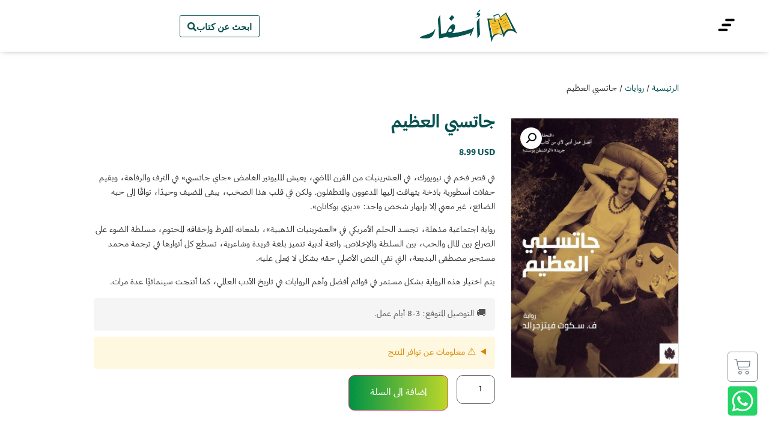

--- FILE ---
content_type: text/plain
request_url: https://icanhazip.com/
body_size: 117
content:
3.150.117.158


--- FILE ---
content_type: text/plain; charset=utf-8
request_url: https://ipinfo.io/ip
body_size: -130
content:
3.150.117.158